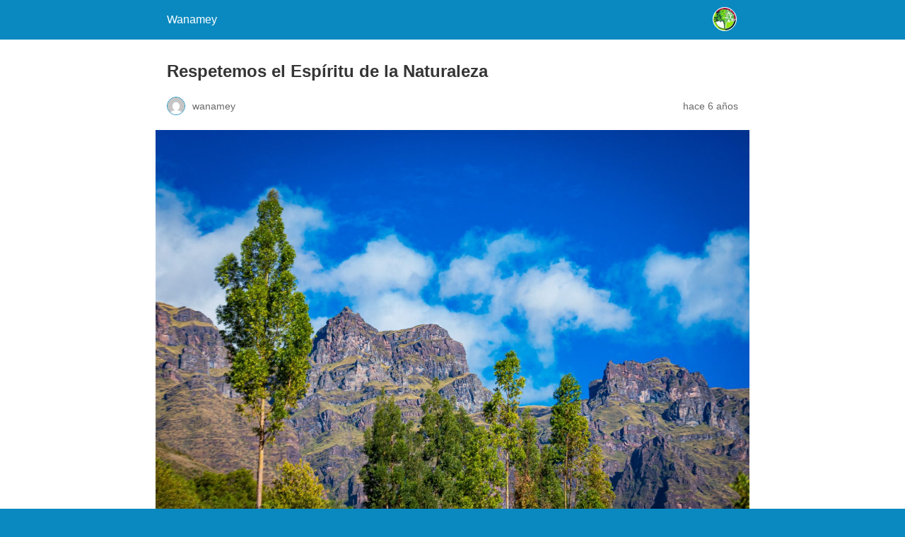

--- FILE ---
content_type: text/html; charset=utf-8
request_url: https://wanamey.org/articulos/espiritu-naturaleza.htm?amp=1
body_size: 11269
content:
<!DOCTYPE html> <html amp lang="es" data-amp-auto-lightbox-disable transformed="self;v=1" i-amphtml-layout="" i-amphtml-no-boilerplate="" i-amphtml-binding> <head><meta charset="utf-8"><meta name="viewport" content="width=device-width,minimum-scale=1"><link rel="preconnect" href="https://cdn.ampproject.org"><style amp-runtime="" i-amphtml-version="012401191523000">html{overflow-x:hidden}html.i-amphtml-fie{height:100%;width:100%}html:not([amp4ads]),html:not([amp4ads]) body{height:auto}html:not([amp4ads]) body{margin:0}body{-webkit-text-size-adjust:100%;-moz-text-size-adjust:100%;-ms-text-size-adjust:100%;text-size-adjust:100%}html.i-amphtml-singledoc.i-amphtml-embedded{-ms-touch-action:pan-y pinch-zoom;touch-action:pan-y pinch-zoom}html.i-amphtml-fie>body,html.i-amphtml-singledoc>body{overflow:visible}html.i-amphtml-fie:not(.i-amphtml-inabox)>body,html.i-amphtml-singledoc:not(.i-amphtml-inabox)>body{position:relative}html.i-amphtml-ios-embed-legacy>body{overflow-x:hidden;overflow-y:auto;position:absolute}html.i-amphtml-ios-embed{overflow-y:auto;position:static}#i-amphtml-wrapper{overflow-x:hidden;overflow-y:auto;position:absolute;top:0;left:0;right:0;bottom:0;margin:0;display:block}html.i-amphtml-ios-embed.i-amphtml-ios-overscroll,html.i-amphtml-ios-embed.i-amphtml-ios-overscroll>#i-amphtml-wrapper{-webkit-overflow-scrolling:touch}#i-amphtml-wrapper>body{position:relative;border-top:1px solid transparent}#i-amphtml-wrapper+body{visibility:visible}#i-amphtml-wrapper+body .i-amphtml-lightbox-element,#i-amphtml-wrapper+body[i-amphtml-lightbox]{visibility:hidden}#i-amphtml-wrapper+body[i-amphtml-lightbox] .i-amphtml-lightbox-element{visibility:visible}#i-amphtml-wrapper.i-amphtml-scroll-disabled,.i-amphtml-scroll-disabled{overflow-x:hidden;overflow-y:hidden}amp-instagram{padding:54px 0px 0px;background-color:#fff}amp-iframe iframe{box-sizing:border-box}[amp-access][amp-access-hide]{display:none}[subscriptions-dialog],body:not(.i-amphtml-subs-ready) [subscriptions-action],body:not(.i-amphtml-subs-ready) [subscriptions-section]{display:none}amp-experiment,amp-live-list>[update]{display:none}amp-list[resizable-children]>.i-amphtml-loading-container.amp-hidden{display:none}amp-list [fetch-error],amp-list[load-more] [load-more-button],amp-list[load-more] [load-more-end],amp-list[load-more] [load-more-failed],amp-list[load-more] [load-more-loading]{display:none}amp-list[diffable] div[role=list]{display:block}amp-story-page,amp-story[standalone]{min-height:1px;display:block;height:100%;margin:0;padding:0;overflow:hidden;width:100%}amp-story[standalone]{background-color:#000;position:relative}amp-story-page{background-color:#757575}amp-story .amp-active>div,amp-story .i-amphtml-loader-background{display:none}amp-story-page:not(:first-of-type):not([distance]):not([active]){transform:translateY(1000vh)}amp-autocomplete{position:relative;display:inline-block}amp-autocomplete>input,amp-autocomplete>textarea{padding:0.5rem;border:1px solid rgba(0,0,0,0.33)}.i-amphtml-autocomplete-results,amp-autocomplete>input,amp-autocomplete>textarea{font-size:1rem;line-height:1.5rem}[amp-fx^=fly-in]{visibility:hidden}amp-script[nodom],amp-script[sandboxed]{position:fixed;top:0;width:1px;height:1px;overflow:hidden;visibility:hidden}[hidden]{display:none}.i-amphtml-element{display:inline-block}.i-amphtml-blurry-placeholder{transition:opacity 0.3s cubic-bezier(0.0,0.0,0.2,1);pointer-events:none}[layout=nodisplay]:not(.i-amphtml-element){display:none}.i-amphtml-layout-fixed,[layout=fixed][width][height]:not(.i-amphtml-layout-fixed){display:inline-block;position:relative}.i-amphtml-layout-responsive,[layout=responsive][width][height]:not(.i-amphtml-layout-responsive),[width][height][heights]:not([layout]):not(.i-amphtml-layout-responsive),[width][height][sizes]:not(img):not([layout]):not(.i-amphtml-layout-responsive){display:block;position:relative}.i-amphtml-layout-intrinsic,[layout=intrinsic][width][height]:not(.i-amphtml-layout-intrinsic){display:inline-block;position:relative;max-width:100%}.i-amphtml-layout-intrinsic .i-amphtml-sizer{max-width:100%}.i-amphtml-intrinsic-sizer{max-width:100%;display:block}.i-amphtml-layout-container,.i-amphtml-layout-fixed-height,[layout=container],[layout=fixed-height][height]:not(.i-amphtml-layout-fixed-height){display:block;position:relative}.i-amphtml-layout-fill,.i-amphtml-layout-fill.i-amphtml-notbuilt,[layout=fill]:not(.i-amphtml-layout-fill),body noscript>*{display:block;overflow:hidden;position:absolute;top:0;left:0;bottom:0;right:0}body noscript>*{position:absolute;width:100%;height:100%;z-index:2}body noscript{display:inline}.i-amphtml-layout-flex-item,[layout=flex-item]:not(.i-amphtml-layout-flex-item){display:block;position:relative;-ms-flex:1 1 auto;flex:1 1 auto}.i-amphtml-layout-fluid{position:relative}.i-amphtml-layout-size-defined{overflow:hidden}.i-amphtml-layout-awaiting-size{position:absolute;top:auto;bottom:auto}i-amphtml-sizer{display:block}@supports (aspect-ratio:1/1){i-amphtml-sizer.i-amphtml-disable-ar{display:none}}.i-amphtml-blurry-placeholder,.i-amphtml-fill-content{display:block;height:0;max-height:100%;max-width:100%;min-height:100%;min-width:100%;width:0;margin:auto}.i-amphtml-layout-size-defined .i-amphtml-fill-content{position:absolute;top:0;left:0;bottom:0;right:0}.i-amphtml-replaced-content,.i-amphtml-screen-reader{padding:0;border:none}.i-amphtml-screen-reader{position:fixed;top:0px;left:0px;width:4px;height:4px;opacity:0;overflow:hidden;margin:0;display:block;visibility:visible}.i-amphtml-screen-reader~.i-amphtml-screen-reader{left:8px}.i-amphtml-screen-reader~.i-amphtml-screen-reader~.i-amphtml-screen-reader{left:12px}.i-amphtml-screen-reader~.i-amphtml-screen-reader~.i-amphtml-screen-reader~.i-amphtml-screen-reader{left:16px}.i-amphtml-unresolved{position:relative;overflow:hidden}.i-amphtml-select-disabled{-webkit-user-select:none;-ms-user-select:none;user-select:none}.i-amphtml-notbuilt,[layout]:not(.i-amphtml-element),[width][height][heights]:not([layout]):not(.i-amphtml-element),[width][height][sizes]:not(img):not([layout]):not(.i-amphtml-element){position:relative;overflow:hidden;color:transparent}.i-amphtml-notbuilt:not(.i-amphtml-layout-container)>*,[layout]:not([layout=container]):not(.i-amphtml-element)>*,[width][height][heights]:not([layout]):not(.i-amphtml-element)>*,[width][height][sizes]:not([layout]):not(.i-amphtml-element)>*{display:none}amp-img:not(.i-amphtml-element)[i-amphtml-ssr]>img.i-amphtml-fill-content{display:block}.i-amphtml-notbuilt:not(.i-amphtml-layout-container),[layout]:not([layout=container]):not(.i-amphtml-element),[width][height][heights]:not([layout]):not(.i-amphtml-element),[width][height][sizes]:not(img):not([layout]):not(.i-amphtml-element){color:transparent;line-height:0}.i-amphtml-ghost{visibility:hidden}.i-amphtml-element>[placeholder],[layout]:not(.i-amphtml-element)>[placeholder],[width][height][heights]:not([layout]):not(.i-amphtml-element)>[placeholder],[width][height][sizes]:not([layout]):not(.i-amphtml-element)>[placeholder]{display:block;line-height:normal}.i-amphtml-element>[placeholder].amp-hidden,.i-amphtml-element>[placeholder].hidden{visibility:hidden}.i-amphtml-element:not(.amp-notsupported)>[fallback],.i-amphtml-layout-container>[placeholder].amp-hidden,.i-amphtml-layout-container>[placeholder].hidden{display:none}.i-amphtml-layout-size-defined>[fallback],.i-amphtml-layout-size-defined>[placeholder]{position:absolute;top:0;left:0;right:0;bottom:0;z-index:1}amp-img[i-amphtml-ssr]:not(.i-amphtml-element)>[placeholder]{z-index:auto}.i-amphtml-notbuilt>[placeholder]{display:block}.i-amphtml-hidden-by-media-query{display:none}.i-amphtml-element-error{background:red;color:#fff;position:relative}.i-amphtml-element-error:before{content:attr(error-message)}i-amp-scroll-container,i-amphtml-scroll-container{position:absolute;top:0;left:0;right:0;bottom:0;display:block}i-amp-scroll-container.amp-active,i-amphtml-scroll-container.amp-active{overflow:auto;-webkit-overflow-scrolling:touch}.i-amphtml-loading-container{display:block;pointer-events:none;z-index:1}.i-amphtml-notbuilt>.i-amphtml-loading-container{display:block}.i-amphtml-loading-container.amp-hidden{visibility:hidden}.i-amphtml-element>[overflow]{cursor:pointer;position:relative;z-index:2;visibility:hidden;display:initial;line-height:normal}.i-amphtml-layout-size-defined>[overflow]{position:absolute}.i-amphtml-element>[overflow].amp-visible{visibility:visible}template{display:none}.amp-border-box,.amp-border-box *,.amp-border-box:after,.amp-border-box:before{box-sizing:border-box}amp-pixel{display:none}amp-analytics,amp-auto-ads,amp-story-auto-ads{position:fixed;top:0;width:1px;height:1px;overflow:hidden;visibility:hidden}amp-story{visibility:hidden}html.i-amphtml-fie>amp-analytics{position:initial}[visible-when-invalid]:not(.visible),form [submit-error],form [submit-success],form [submitting]{display:none}amp-accordion{display:block}@media (min-width:1px){:where(amp-accordion>section)>:first-child{margin:0;background-color:#efefef;padding-right:20px;border:1px solid #dfdfdf}:where(amp-accordion>section)>:last-child{margin:0}}amp-accordion>section{float:none}amp-accordion>section>*{float:none;display:block;overflow:hidden;position:relative}amp-accordion,amp-accordion>section{margin:0}amp-accordion:not(.i-amphtml-built)>section>:last-child{display:none}amp-accordion:not(.i-amphtml-built)>section[expanded]>:last-child{display:block}</style><meta name="amp-to-amp-navigation" content="AMP-Redirect-To; AMP.navigateTo"><meta property="og:locale" content="es_ES"><meta property="og:type" content="article"><meta property="og:title" content="Respetemos el Espíritu de la Naturaleza - Madre Natura"><meta property="og:url" content="https://wanamey.org/articulos/espiritu-naturaleza.htm"><meta property="og:site_name" content="Wanamey"><meta property="article:publisher" content="https://www.facebook.com/WANAMEY.ORG/"><meta property="article:published_time" content="2020-02-26T08:50:07+00:00"><meta property="article:modified_time" content="2020-02-26T16:07:02+00:00"><meta property="og:image" content="https://wanamey.org/wp-content/uploads/2018/12/pachatusan-cusco-paisaje-1024x708.jpg"><meta property="og:image:width" content="1024"><meta property="og:image:height" content="708"><meta property="og:image:type" content="image/jpeg"><meta name="author" content="wanamey"><meta name="twitter:card" content="summary_large_image"><meta name="twitter:label1" content="Escrito por"><meta name="twitter:data1" content="wanamey"><meta name="twitter:label2" content="Tiempo de lectura"><meta name="twitter:data2" content="3 minutos"><meta name="robots" content="index, follow, max-image-preview:large, max-snippet:-1, max-video-preview:-1"><meta name="generator" content="AMP Plugin v2.5.3; mode=reader; theme=legacy"><meta name="generator" content="WordPress 6.4.7"><script async="" src="https://cdn.ampproject.org/v0.mjs" type="module" crossorigin="anonymous"></script><script async nomodule src="https://cdn.ampproject.org/v0.js" crossorigin="anonymous"></script><script src="https://cdn.ampproject.org/v0/amp-bind-0.1.mjs" async="" custom-element="amp-bind" type="module" crossorigin="anonymous"></script><script async nomodule src="https://cdn.ampproject.org/v0/amp-bind-0.1.js" crossorigin="anonymous" custom-element="amp-bind"></script><style amp-custom="">:root{--wp--preset--spacing--20:.44rem;--wp--preset--spacing--30:.67rem;--wp--preset--spacing--40:1rem;--wp--preset--spacing--50:1.5rem;--wp--preset--spacing--60:2.25rem;--wp--preset--spacing--70:3.38rem;--wp--preset--spacing--80:5.06rem}#amp-mobile-version-switcher{left:0;position:absolute;width:100%;z-index:100}#amp-mobile-version-switcher>a{background-color:#444;border:0;color:#eaeaea;display:block;font-family:-apple-system,BlinkMacSystemFont,Segoe UI,Roboto,Oxygen-Sans,Ubuntu,Cantarell,Helvetica Neue,sans-serif;font-size:16px;font-weight:600;padding:15px 0;text-align:center;-webkit-text-decoration:none;text-decoration:none}#amp-mobile-version-switcher>a:active,#amp-mobile-version-switcher>a:focus,#amp-mobile-version-switcher>a:hover{-webkit-text-decoration:underline;text-decoration:underline}@-webkit-keyframes a{to{-webkit-transform:rotate(1turn);transform:rotate(1turn)}}@keyframes a{to{-webkit-transform:rotate(1turn);transform:rotate(1turn)}}@-webkit-keyframes b{0%{background-position:0 0}to{background-position:30px 0}}@keyframes b{0%{background-position:0 0}to{background-position:30px 0}}:where(.wp-block-button__link){border-radius:9999px;box-shadow:none;padding:calc(.667em + 2px) calc(1.333em + 2px);text-decoration:none}:where(.wp-block-columns){margin-bottom:1.75em}:where(.wp-block-columns.has-background){padding:1.25em 2.375em}:where(.wp-block-post-comments input[type=submit]){border:none}:where(.wp-block-cover-image:not(.has-text-color)),:where(.wp-block-cover:not(.has-text-color)){color:#fff}:where(.wp-block-cover-image.is-light:not(.has-text-color)),:where(.wp-block-cover.is-light:not(.has-text-color)){color:#000}:where(.wp-block-file){margin-bottom:1.5em}:where(.wp-block-file__button){border-radius:2em;display:inline-block;padding:.5em 1em}:where(.wp-block-file__button):is(a):active,:where(.wp-block-file__button):is(a):focus,:where(.wp-block-file__button):is(a):hover,:where(.wp-block-file__button):is(a):visited{box-shadow:none;color:#fff;opacity:.85;text-decoration:none}@keyframes turn-on-visibility{0%{opacity:0}to{opacity:1}}@keyframes turn-off-visibility{0%{opacity:1;visibility:visible}99%{opacity:0;visibility:visible}to{opacity:0;visibility:hidden}}@keyframes lightbox-zoom-in{0%{transform:translate(calc(-50vw + var(--wp--lightbox-initial-left-position)),calc(-50vh + var(--wp--lightbox-initial-top-position))) scale(var(--wp--lightbox-scale))}to{transform:translate(-50%,-50%) scale(1)}}@keyframes lightbox-zoom-out{0%{transform:translate(-50%,-50%) scale(1);visibility:visible}99%{visibility:visible}to{transform:translate(calc(-50vw + var(--wp--lightbox-initial-left-position)),calc(-50vh + var(--wp--lightbox-initial-top-position))) scale(var(--wp--lightbox-scale));visibility:hidden}}:where(.wp-block-latest-comments:not([data-amp-original-style*=line-height] .wp-block-latest-comments__comment)){line-height:1.1}:where(.wp-block-latest-comments:not([data-amp-original-style*=line-height] .wp-block-latest-comments__comment-excerpt p)){line-height:1.8}:where(.wp-block-navigation.has-background .wp-block-navigation-item a:not(.wp-element-button)),:where(.wp-block-navigation.has-background .wp-block-navigation-submenu a:not(.wp-element-button)){padding:.5em 1em}:where(.wp-block-navigation .wp-block-navigation__submenu-container .wp-block-navigation-item a:not(.wp-element-button)),:where(.wp-block-navigation .wp-block-navigation__submenu-container .wp-block-navigation-submenu a:not(.wp-element-button)),:where(.wp-block-navigation .wp-block-navigation__submenu-container .wp-block-navigation-submenu button.wp-block-navigation-item__content),:where(.wp-block-navigation .wp-block-navigation__submenu-container .wp-block-pages-list__item button.wp-block-navigation-item__content){padding:.5em 1em}@keyframes overlay-menu__fade-in-animation{0%{opacity:0;transform:translateY(.5em)}to{opacity:1;transform:translateY(0)}}:where(p.has-text-color:not(.has-link-color)) a{color:inherit}:where(.wp-block-post-excerpt){margin-bottom:var(--wp--style--block-gap);margin-top:var(--wp--style--block-gap)}:where(.wp-block-preformatted.has-background){padding:1.25em 2.375em}:where(.wp-block-pullquote){margin:0 0 1em}:where(.wp-block-search__button){border:1px solid #ccc;padding:6px 10px}:where(.wp-block-search__button-inside .wp-block-search__inside-wrapper){border:1px solid #949494;box-sizing:border-box;padding:4px}:where(.wp-block-search__button-inside .wp-block-search__inside-wrapper):where(.wp-block-search__button){padding:4px 8px}:where(.wp-block-term-description){margin-bottom:var(--wp--style--block-gap);margin-top:var(--wp--style--block-gap)}:where(pre.wp-block-verse){font-family:inherit}:root{--wp--preset--font-size--normal:16px;--wp--preset--font-size--huge:42px}html:where(.has-border-color){border-style:solid}html:where([data-amp-original-style*=border-top-color]){border-top-style:solid}html:where([data-amp-original-style*=border-right-color]){border-right-style:solid}html:where([data-amp-original-style*=border-bottom-color]){border-bottom-style:solid}html:where([data-amp-original-style*=border-left-color]){border-left-style:solid}html:where([data-amp-original-style*=border-width]){border-style:solid}html:where([data-amp-original-style*=border-top-width]){border-top-style:solid}html:where([data-amp-original-style*=border-right-width]){border-right-style:solid}html:where([data-amp-original-style*=border-bottom-width]){border-bottom-style:solid}html:where([data-amp-original-style*=border-left-width]){border-left-style:solid}html:where(amp-img[class*=wp-image-]),html:where(amp-anim[class*=wp-image-]){height:auto;max-width:100%}:where(figure){margin:0 0 1em}html:where(.is-position-sticky){--wp-admin--admin-bar--position-offset:var(--wp-admin--admin-bar--height,0px)}@media screen and (max-width:600px){html:where(.is-position-sticky){--wp-admin--admin-bar--position-offset:0px}}:where(.wp-block-group.has-background){padding:1.25em 2.375em}amp-img.amp-wp-enforced-sizes{object-fit:contain}amp-img img,amp-img noscript{image-rendering:inherit;object-fit:inherit;object-position:inherit}.amp-wp-enforced-sizes{max-width:100%;margin:0 auto}html{background:#0a89c0}body{background:#fff;color:#353535;font-family:Georgia,"Times New Roman",Times,Serif;font-weight:300;line-height:1.75}p,figure{margin:0 0 1em;padding:0}a,a:visited{color:#0a89c0}a:hover,a:active,a:focus{color:#353535}.amp-wp-meta,.amp-wp-header div,.amp-wp-title,.amp-wp-tax-category,.amp-wp-tax-tag,.amp-wp-footer p,.back-to-top{font-family:-apple-system,BlinkMacSystemFont,"Segoe UI","Roboto","Oxygen-Sans","Ubuntu","Cantarell","Helvetica Neue",sans-serif}.amp-wp-header{background-color:#0a89c0}.amp-wp-header div{color:#fff;font-size:1em;font-weight:400;margin:0 auto;max-width:calc(840px - 32px);padding:.875em 16px;position:relative}.amp-wp-header a{color:#fff;text-decoration:none}.amp-wp-header .amp-wp-site-icon{background-color:#fff;border:1px solid #fff;border-radius:50%;position:absolute;right:18px;top:10px}.amp-wp-article{color:#353535;font-weight:400;margin:1.5em auto;max-width:840px;overflow-wrap:break-word;word-wrap:break-word}.amp-wp-article-header{align-items:center;align-content:stretch;display:flex;flex-wrap:wrap;justify-content:space-between;margin:1.5em 16px 0}.amp-wp-title{color:#353535;display:block;flex:1 0 100%;font-weight:900;margin:0 0 .625em;width:100%}.amp-wp-meta{color:#696969;display:inline-block;flex:2 1 50%;font-size:.875em;line-height:1.5em;margin:0 0 1.5em;padding:0}.amp-wp-article-header .amp-wp-meta:last-of-type{text-align:right}.amp-wp-article-header .amp-wp-meta:first-of-type{text-align:left}.amp-wp-byline amp-img,.amp-wp-byline .amp-wp-author{display:inline-block;vertical-align:middle}.amp-wp-byline amp-img{border:1px solid #0a89c0;border-radius:50%;position:relative;margin-right:6px}.amp-wp-posted-on{text-align:right}.amp-wp-article-featured-image{margin:0 0 1em}.amp-wp-article-featured-image img:not(amp-img){max-width:100%;height:auto;margin:0 auto}.amp-wp-article-featured-image amp-img{margin:0 auto}.amp-wp-article-content{margin:0 16px}.amp-wp-article-content .wp-caption{max-width:100%}.amp-wp-article-content amp-img{margin:0 auto}.wp-caption{padding:0}.amp-wp-article-footer .amp-wp-meta{display:block}.amp-wp-tax-category,.amp-wp-tax-tag{color:#696969;font-size:.875em;line-height:1.5em;margin:1.5em 16px}.amp-wp-footer{border-top:1px solid #c2c2c2;margin:calc(1.5em - 1px) 0 0}.amp-wp-footer div{margin:0 auto;max-width:calc(840px - 32px);padding:1.25em 16px 1.25em;position:relative}.amp-wp-footer h2{font-size:1em;line-height:1.375em;margin:0 0 .5em}.amp-wp-footer p{color:#696969;font-size:.8em;line-height:1.5em;margin:0 85px 0 0}.amp-wp-footer a{text-decoration:none}.back-to-top{bottom:1.275em;font-size:.8em;font-weight:600;line-height:2em;position:absolute;right:16px}amp-img.amp-wp-enforced-sizes[layout=intrinsic] > img{object-fit:contain}.amp-wp-7851dbc:not(#_#_#_#_#_){text-align:right}.amp-wp-7d27179:not(#_#_#_#_#_){text-align:justify}</style><link rel="canonical" href="https://wanamey.org/articulos/espiritu-naturaleza.htm"><script type="application/ld+json" class="yoast-schema-graph">{"@context":"https://schema.org","@graph":[{"@type":"WebPage","@id":"https://wanamey.org/articulos/espiritu-naturaleza.htm","url":"https://wanamey.org/articulos/espiritu-naturaleza.htm","name":"Respetemos el Espíritu de la Naturaleza - Madre Natura","isPartOf":{"@id":"https://wanamey.org/#website"},"primaryImageOfPage":{"@id":"https://wanamey.org/articulos/espiritu-naturaleza.htm#primaryimage"},"image":{"@id":"https://wanamey.org/articulos/espiritu-naturaleza.htm#primaryimage"},"thumbnailUrl":"https://wanamey.org/wp-content/uploads/2018/12/pachatusan-cusco-paisaje.jpg","datePublished":"2020-02-26T08:50:07+00:00","dateModified":"2020-02-26T16:07:02+00:00","author":{"@id":"https://wanamey.org/#/schema/person/c66ff111c3cbea2eb2c26f1114283ece"},"breadcrumb":{"@id":"https://wanamey.org/articulos/espiritu-naturaleza.htm#breadcrumb"},"inLanguage":"es","potentialAction":[{"@type":"ReadAction","target":["https://wanamey.org/articulos/espiritu-naturaleza.htm"]}]},{"@type":"ImageObject","inLanguage":"es","@id":"https://wanamey.org/articulos/espiritu-naturaleza.htm#primaryimage","url":"https://wanamey.org/wp-content/uploads/2018/12/pachatusan-cusco-paisaje.jpg","contentUrl":"https://wanamey.org/wp-content/uploads/2018/12/pachatusan-cusco-paisaje.jpg","width":5188,"height":3585},{"@type":"BreadcrumbList","@id":"https://wanamey.org/articulos/espiritu-naturaleza.htm#breadcrumb","itemListElement":[{"@type":"ListItem","position":1,"name":"Portada","item":"https://wanamey.org/"},{"@type":"ListItem","position":2,"name":"Respetemos el Espíritu de la Naturaleza"}]},{"@type":"WebSite","@id":"https://wanamey.org/#website","url":"https://wanamey.org/","name":"Wanamey","description":"","potentialAction":[{"@type":"SearchAction","target":{"@type":"EntryPoint","urlTemplate":"https://wanamey.org/?s={search_term_string}"},"query-input":"required name=search_term_string"}],"inLanguage":"es"},{"@type":"Person","@id":"https://wanamey.org/#/schema/person/c66ff111c3cbea2eb2c26f1114283ece","name":"wanamey","image":{"@type":"ImageObject","inLanguage":"es","@id":"https://wanamey.org/#/schema/person/image/","url":"https://secure.gravatar.com/avatar/ef4d889290de367043eb0238b09c73e6?s=96\u0026d=mm\u0026r=g","contentUrl":"https://secure.gravatar.com/avatar/ef4d889290de367043eb0238b09c73e6?s=96\u0026d=mm\u0026r=g","caption":"wanamey"}}]}</script><title>Respetemos el Espíritu de la Naturaleza - Madre Natura</title></head> <body data-rsssl="1" class=""> <header id="top" class="amp-wp-header"> <div> <a href="https://wanamey.org/?amp=1"> <amp-img src="https://wanamey.org/wp-content/uploads/2020/02/cropped-wanameylogo-32x32.png" width="32" height="32" class="amp-wp-site-icon amp-wp-enforced-sizes i-amphtml-layout-intrinsic i-amphtml-layout-size-defined" data-hero-candidate="" alt="Icono del sitio" layout="intrinsic" data-hero i-amphtml-ssr i-amphtml-layout="intrinsic"><i-amphtml-sizer slot="i-amphtml-svc" class="i-amphtml-sizer"><img alt="" aria-hidden="true" class="i-amphtml-intrinsic-sizer" role="presentation" src="[data-uri]"></i-amphtml-sizer><img class="i-amphtml-fill-content i-amphtml-replaced-content" decoding="async" alt="Icono del sitio" src="https://wanamey.org/wp-content/uploads/2020/02/cropped-wanameylogo-32x32.png"></amp-img> <span class="amp-site-title"> Wanamey </span> </a> </div> </header> <article class="amp-wp-article"> <header class="amp-wp-article-header"> <h1 class="amp-wp-title">Respetemos el Espíritu de la Naturaleza</h1> <div class="amp-wp-meta amp-wp-byline"> <amp-img src="https://secure.gravatar.com/avatar/ef4d889290de367043eb0238b09c73e6?s=72&amp;d=mm&amp;r=g" srcset=" https://secure.gravatar.com/avatar/ef4d889290de367043eb0238b09c73e6?s=24&amp;d=mm&amp;r=g 1x, https://secure.gravatar.com/avatar/ef4d889290de367043eb0238b09c73e6?s=48&amp;d=mm&amp;r=g 2x, https://secure.gravatar.com/avatar/ef4d889290de367043eb0238b09c73e6?s=72&amp;d=mm&amp;r=g 3x " alt="wanamey" width="24" height="24" layout="fixed" class="i-amphtml-layout-fixed i-amphtml-layout-size-defined" style="width:24px;height:24px" i-amphtml-layout="fixed"></amp-img> <span class="amp-wp-author author vcard">wanamey</span> </div> <div class="amp-wp-meta amp-wp-posted-on"> <time datetime="2020-02-26T08:50:07+00:00"> hace 6 años </time> </div> </header> <figure class="amp-wp-article-featured-image wp-caption"> <amp-img width="1024" height="708" src="https://wanamey.org/wp-content/uploads/2018/12/pachatusan-cusco-paisaje-1024x708.jpg" class="attachment-large size-large wp-post-image amp-wp-enforced-sizes i-amphtml-layout-intrinsic i-amphtml-layout-size-defined" alt="" srcset="https://wanamey.org/wp-content/uploads/2018/12/pachatusan-cusco-paisaje-1024x708.jpg 1024w, https://wanamey.org/wp-content/uploads/2018/12/pachatusan-cusco-paisaje-300x207.jpg 300w, https://wanamey.org/wp-content/uploads/2018/12/pachatusan-cusco-paisaje-768x531.jpg 768w, https://wanamey.org/wp-content/uploads/2018/12/pachatusan-cusco-paisaje-1536x1061.jpg 1536w, https://wanamey.org/wp-content/uploads/2018/12/pachatusan-cusco-paisaje-2048x1415.jpg 2048w, https://wanamey.org/wp-content/uploads/2018/12/pachatusan-cusco-paisaje-1080x746.jpg 1080w" sizes="(max-width: 1024px) 100vw, 1024px" data-hero-candidate="" layout="intrinsic" disable-inline-width="" data-hero i-amphtml-ssr i-amphtml-layout="intrinsic"><i-amphtml-sizer slot="i-amphtml-svc" class="i-amphtml-sizer"><img alt="" aria-hidden="true" class="i-amphtml-intrinsic-sizer" role="presentation" src="[data-uri]"></i-amphtml-sizer><img class="i-amphtml-fill-content i-amphtml-replaced-content" decoding="async" loading="lazy" alt="" src="https://wanamey.org/wp-content/uploads/2018/12/pachatusan-cusco-paisaje-1024x708.jpg" srcset="https://wanamey.org/wp-content/uploads/2018/12/pachatusan-cusco-paisaje-1024x708.jpg 1024w, https://wanamey.org/wp-content/uploads/2018/12/pachatusan-cusco-paisaje-300x207.jpg 300w, https://wanamey.org/wp-content/uploads/2018/12/pachatusan-cusco-paisaje-768x531.jpg 768w, https://wanamey.org/wp-content/uploads/2018/12/pachatusan-cusco-paisaje-1536x1061.jpg 1536w, https://wanamey.org/wp-content/uploads/2018/12/pachatusan-cusco-paisaje-2048x1415.jpg 2048w, https://wanamey.org/wp-content/uploads/2018/12/pachatusan-cusco-paisaje-1080x746.jpg 1080w" sizes="(max-width: 1024px) 100vw, 1024px"></amp-img> </figure> <div class="amp-wp-article-content"> <div class="et-l et-l--post"> <div class="et_builder_inner_content et_pb_gutters3"><div class="et_pb_section et_pb_section_0 et_section_regular"> <div class="et_pb_row et_pb_row_0"> <div class="et_pb_column et_pb_column_4_4 et_pb_column_0 et_pb_css_mix_blend_mode_passthrough et-last-child"> <div class="et_pb_module et_pb_image et_pb_image_0"> <a href="https://wanamey.org/wp-content/uploads/2018/12/pachatusan-cusco-paisaje.jpg" class="et_pb_lightbox_image" title=""><span class="et_pb_image_wrap "><amp-img width="5188" height="3585" src="https://wanamey.org/wp-content/uploads/2018/12/pachatusan-cusco-paisaje.jpg" alt="" title="" srcset="https://wanamey.org/wp-content/uploads/2018/12/pachatusan-cusco-paisaje.jpg 5188w, https://wanamey.org/wp-content/uploads/2018/12/pachatusan-cusco-paisaje-300x207.jpg 300w, https://wanamey.org/wp-content/uploads/2018/12/pachatusan-cusco-paisaje-1024x708.jpg 1024w, https://wanamey.org/wp-content/uploads/2018/12/pachatusan-cusco-paisaje-768x531.jpg 768w, https://wanamey.org/wp-content/uploads/2018/12/pachatusan-cusco-paisaje-1536x1061.jpg 1536w, https://wanamey.org/wp-content/uploads/2018/12/pachatusan-cusco-paisaje-2048x1415.jpg 2048w, https://wanamey.org/wp-content/uploads/2018/12/pachatusan-cusco-paisaje-1080x746.jpg 1080w" sizes="(max-width: 5188px) 100vw, 5188px" class="wp-image-27786 amp-wp-enforced-sizes i-amphtml-layout-intrinsic i-amphtml-layout-size-defined" layout="intrinsic" disable-inline-width="" data-hero-candidate="" data-hero i-amphtml-ssr i-amphtml-layout="intrinsic"><i-amphtml-sizer slot="i-amphtml-svc" class="i-amphtml-sizer"><img alt="" aria-hidden="true" class="i-amphtml-intrinsic-sizer" role="presentation" src="[data-uri]"></i-amphtml-sizer><img class="i-amphtml-fill-content i-amphtml-replaced-content" decoding="async" loading="lazy" alt="" src="https://wanamey.org/wp-content/uploads/2018/12/pachatusan-cusco-paisaje.jpg" srcset="https://wanamey.org/wp-content/uploads/2018/12/pachatusan-cusco-paisaje.jpg 5188w, https://wanamey.org/wp-content/uploads/2018/12/pachatusan-cusco-paisaje-300x207.jpg 300w, https://wanamey.org/wp-content/uploads/2018/12/pachatusan-cusco-paisaje-1024x708.jpg 1024w, https://wanamey.org/wp-content/uploads/2018/12/pachatusan-cusco-paisaje-768x531.jpg 768w, https://wanamey.org/wp-content/uploads/2018/12/pachatusan-cusco-paisaje-1536x1061.jpg 1536w, https://wanamey.org/wp-content/uploads/2018/12/pachatusan-cusco-paisaje-2048x1415.jpg 2048w, https://wanamey.org/wp-content/uploads/2018/12/pachatusan-cusco-paisaje-1080x746.jpg 1080w" sizes="(max-width: 5188px) 100vw, 5188px" title=""></amp-img></span></a> </div><div class="et_pb_module et_pb_text et_pb_text_0 et_pb_text_align_left et_pb_bg_layout_light"> <div class="et_pb_text_inner"><p data-amp-original-style="text-align: justify;" class="amp-wp-7d27179"><strong>Todo lo que vive en la naturaleza tiene un espíritu, todos somos uno solo, animales, plantas y personas dependemos mutuamente uno de los otros para vivir en armonía.</strong></p> <p data-amp-original-style="text-align: justify;" class="amp-wp-7d27179">Este es el mensaje que <a title="Joel Jahuanchi" href="https://wanamey.org/articulos/joel-jahuanchi.htm?amp=1">Joel Jahuanchi</a> quiere dejar en la gente. Y es el mensaje que trasmitió a los participantes del simposio “Cosmovisión de las áreas protegidas<big>”</big>, llevado acabo en el Primer Congreso Latinoamericano de Parques Nacionales y Otras Áreas Protegidas en la ciudad de Santa Marta Colombia.</p> <p data-amp-original-style="text-align: justify;" class="amp-wp-7d27179">El Simposio tuvo como objetivo abordar el tema de las áreas protegidas desde un punto de vista místico, filosófico y espiritual, un abordaje que ha sido relegado del tema de la conservación de los grandes espacios de discusión, al igual que Joel, varias fueron las personas, de diferentes lugares, que fueron convocados para hablar de la dimensión mágica de la naturaleza según sus interpretaciones. De esta forma, se ha dado un paso importante en la propuesta de otro punto de vista de la conservación de las áreas protegidas.</p> <p data-amp-original-style="text-align: justify;" class="amp-wp-7d27179">Es el momento en que cada ser humano tiene que despertar a su mundo interior, es el camino que debemos comenzar a realizar. <a title="Joel Jahuanchi" href="https://wanamey.org/articulos/joel-jahuanchi.htm?amp=1">Joel Jahuanchi</a> quiso llamar la atención a los asistentes del simposio en el sentido de mirar a la naturaleza, no solamente como un laboratorio biológico, sino como un mundo mágico que tiene un espíritu, un espíritu que es necesario aprender a respetar y conocer, de eso depende el equilibrio de la naturaleza. Parte de su mensaje es sugerir a las personas un encuentro consigo mismo antes de hacerlo con la Madre Tierra.</p> <p data-amp-original-style="text-align: justify;" class="amp-wp-7d27179">Todos poseemos una <a title="espiritualidad" href="https://wanamey.org/./espiritualidad?amp=1">espiritualidad</a> que debemos aflorar desde el ser interior, pues entendiendo el origen se conoce el camino ha seguir.</p> <p data-amp-original-style="text-align: justify;" class="amp-wp-7d27179"><strong>Mario González – SURAPA</strong></p> <h2 data-amp-original-style="text-align: right;" class="amp-wp-7851dbc"><strong>¿Qué es para mí la Ayahuasca?<em> Por Joel Jahuanchi</em></strong></h2></div> </div><div class="et_pb_module et_pb_divider et_pb_divider_0 et_pb_divider_position_ et_pb_space"><div class="et_pb_divider_internal"></div></div><div class="et_pb_module et_pb_text et_pb_text_1 et_pb_text_align_left et_pb_bg_layout_light"> <div class="et_pb_text_inner">Temas de Espiritualidad: <a href="https://wanamey.org/tag/chaman?amp=1">chaman</a> | <a href="https://wanamey.org/tag/cultura?amp=1">cultura</a> | <a href="https://wanamey.org/tag/espiritualidad?amp=1">Espiritualidad</a> | <a href="https://wanamey.org/tag/madre-natura?amp=1">Madre Natura</a> | <a href="https://wanamey.org/tag/naturaleza?amp=1">Naturaleza</a></div> </div><div class="et_pb_module et_pb_cta_0 et_pb_promo et_pb_text_align_center et_pb_bg_layout_dark"> <div class="et_pb_promo_description"><h2 class="et_pb_module_header">¿Qué es la Ayahuasca? Por Joel Jahuanchi</h2><div><p data-amp-original-style="text-align: justify;" class="amp-wp-7d27179"><strong>Tomar <a title="Ayahuasca" href="https://wanamey.org/ayahuasca/ayahuasca-no-alucinogeno.htm?amp=1">Ayahuasca</a><span> </span></strong><span>para mí es una comunión, una comunión que abre la puerta hacia nuestra propia realidad y a otras realidades a las que no estamos acostumbrados…</span></p></div></div> <div class="et_pb_button_wrapper"><a class="et_pb_button et_pb_promo_button" href="https://wanamey.org/ayahuasca/ayahuasca-maestra.htm?amp=1">Más de la Ayahuasca</a></div> </div><div class="et_pb_module et_pb_divider et_pb_divider_1 et_pb_divider_position_ et_pb_space"><div class="et_pb_divider_internal"></div></div> </div> </div><div class="et_pb_row et_pb_row_1"> <div class="et_pb_column et_pb_column_1_2 et_pb_column_1 et_pb_css_mix_blend_mode_passthrough"> <div class="et_pb_module et_pb_blog_0 et_pb_posts et_pb_bg_layout_light "> <div class="et_pb_ajax_pagination_container"> <article id="post-27510" class="et_pb_post clearfix et_pb_blog_item_0_0 post-27510 post type-post status-publish format-standard has-post-thumbnail hentry category-articulos tag-espiritualidad et-has-post-format-content et_post_format-et-post-format-standard"> <a href="https://wanamey.org/articulos/wanamey-espiritual.htm?amp=1" class="entry-featured-image-url"><amp-img src="https://wanamey.org/wp-content/uploads/2020/02/wanameylogo-1080x675.png" alt="Wanamey Espiritual" class="amp-wp-enforced-sizes i-amphtml-layout-intrinsic i-amphtml-layout-size-defined" width="1080" height="675" srcset="https://wanamey.org/wp-content/uploads/2020/02/wanameylogo-1080x675.png 1080w, https://wanamey.org/wp-content/uploads/2020/02/wanameylogo-400x250.png 400w" sizes="(max-width: 1080px) 100vw, 1080px" layout="intrinsic" disable-inline-width="" i-amphtml-layout="intrinsic"><i-amphtml-sizer slot="i-amphtml-svc" class="i-amphtml-sizer"><img alt="" aria-hidden="true" class="i-amphtml-intrinsic-sizer" role="presentation" src="[data-uri]"></i-amphtml-sizer><noscript><img loading="lazy" decoding="async" src="https://wanamey.org/wp-content/uploads/2020/02/wanameylogo-1080x675.png" alt="Wanamey Espiritual" width="1080" height="675" srcset="https://wanamey.org/wp-content/uploads/2020/02/wanameylogo-1080x675.png 1080w, https://wanamey.org/wp-content/uploads/2020/02/wanameylogo-400x250.png 400w" sizes="(max-width: 1080px) 100vw, 1080px"></noscript></amp-img></a> <h2 class="entry-title"> <a href="https://wanamey.org/articulos/wanamey-espiritual.htm?amp=1">Wanamey Espiritual</a> </h2> <div class="post-content"><div class="post-content-inner"><p>Wanamey, el árbol de la vida Quieto cuando hay ruido, reverencioso mientras el viento golpea, pensativo mientras florece, cariñoso cuando alienta sus frutos, dadivoso cuando reparte sus hojas al vacío, relajado cuando llueve, paciente mientras crece, así es un árbol....</p> </div></div> </article> <article id="post-477" class="et_pb_post clearfix et_pb_blog_item_0_1 post-477 post type-post status-publish format-standard has-post-thumbnail hentry category-articulos tag-articulos tag-cultura tag-espiritualidad tag-naturaleza et-has-post-format-content et_post_format-et-post-format-standard"> <a href="https://wanamey.org/articulos/culto-agua-sagrado.htm?amp=1" class="entry-featured-image-url"><amp-img src="https://wanamey.org/wp-content/uploads/2015/01/selva-chamanismo-ayahuasca-960x675.jpg" alt="El culto sagrado al agua" class="amp-wp-enforced-sizes i-amphtml-layout-intrinsic i-amphtml-layout-size-defined" width="1080" height="675" layout="intrinsic" i-amphtml-layout="intrinsic"><i-amphtml-sizer slot="i-amphtml-svc" class="i-amphtml-sizer"><img alt="" aria-hidden="true" class="i-amphtml-intrinsic-sizer" role="presentation" src="[data-uri]"></i-amphtml-sizer><noscript><img loading="lazy" decoding="async" src="https://wanamey.org/wp-content/uploads/2015/01/selva-chamanismo-ayahuasca-960x675.jpg" alt="El culto sagrado al agua" width="1080" height="675"></noscript></amp-img></a> <h2 class="entry-title"> <a href="https://wanamey.org/articulos/culto-agua-sagrado.htm?amp=1">El culto sagrado al agua</a> </h2> <div class="post-content"><div class="post-content-inner"><p>“Hemos abandonado el culto místico al agua; en el antiguo Perú todo se hizo alrededor del agua, éramos parte de una civilización eminentemente hídrica”</p> </div></div> </article> <article id="post-27343" class="et_pb_post clearfix et_pb_blog_item_0_2 post-27343 post type-post status-publish format-standard has-post-thumbnail hentry category-articulos et-has-post-format-content et_post_format-et-post-format-standard"> <a href="https://wanamey.org/articulos/joel-jahuanchi.htm?amp=1" class="entry-featured-image-url"><amp-img src="https://wanamey.org/wp-content/uploads/2020/02/marca-jahuanchi-960x675.jpg" alt="Joel Jahuanchi" class="amp-wp-enforced-sizes i-amphtml-layout-intrinsic i-amphtml-layout-size-defined" width="1080" height="675" layout="intrinsic" i-amphtml-layout="intrinsic"><i-amphtml-sizer slot="i-amphtml-svc" class="i-amphtml-sizer"><img alt="" aria-hidden="true" class="i-amphtml-intrinsic-sizer" role="presentation" src="[data-uri]"></i-amphtml-sizer><noscript><img loading="lazy" decoding="async" src="https://wanamey.org/wp-content/uploads/2020/02/marca-jahuanchi-960x675.jpg" alt="Joel Jahuanchi" width="1080" height="675"></noscript></amp-img></a> <h2 class="entry-title"> <a href="https://wanamey.org/articulos/joel-jahuanchi.htm?amp=1">Joel Jahuanchi</a> </h2> <div class="post-content"><div class="post-content-inner"><p>Joel Jahuanchi Marca, fotógrafo peruano oriundo de Cusco, ha focalizado su carrera en plasmar la belleza natural y la riqueza cultural de los Andes amazónicos a través de su lente. Criado en una familia arraigada en los valores espirituales andinos y amazónicos,...</p> </div></div> </article> <article id="post-437" class="et_pb_post clearfix et_pb_blog_item_0_3 post-437 post type-post status-publish format-standard has-post-thumbnail hentry category-articulos tag-articulos tag-cosmovision-andina tag-naturaleza et-has-post-format-content et_post_format-et-post-format-standard"> <a href="https://wanamey.org/articulos/naturaleza-espiritualidad.htm?amp=1" class="entry-featured-image-url"><amp-img src="https://wanamey.org/wp-content/uploads/2016/09/naturaleza-espiritualidad-1080x675.jpg" alt="Naturaleza y Espiritualidad" class="amp-wp-enforced-sizes i-amphtml-layout-intrinsic i-amphtml-layout-size-defined" width="1080" height="675" srcset="https://wanamey.org/wp-content/uploads/2016/09/naturaleza-espiritualidad-1080x675.jpg 1080w, https://wanamey.org/wp-content/uploads/2016/09/naturaleza-espiritualidad-400x250.jpg 400w" sizes="(max-width: 1080px) 100vw, 1080px" layout="intrinsic" disable-inline-width="" i-amphtml-layout="intrinsic"><i-amphtml-sizer slot="i-amphtml-svc" class="i-amphtml-sizer"><img alt="" aria-hidden="true" class="i-amphtml-intrinsic-sizer" role="presentation" src="[data-uri]"></i-amphtml-sizer><noscript><img loading="lazy" decoding="async" src="https://wanamey.org/wp-content/uploads/2016/09/naturaleza-espiritualidad-1080x675.jpg" alt="Naturaleza y Espiritualidad" width="1080" height="675" srcset="https://wanamey.org/wp-content/uploads/2016/09/naturaleza-espiritualidad-1080x675.jpg 1080w, https://wanamey.org/wp-content/uploads/2016/09/naturaleza-espiritualidad-400x250.jpg 400w" sizes="(max-width: 1080px) 100vw, 1080px"></noscript></amp-img></a> <h2 class="entry-title"> <a href="https://wanamey.org/articulos/naturaleza-espiritualidad.htm?amp=1">Naturaleza y Espiritualidad</a> </h2> <div class="post-content"><div class="post-content-inner"><p>Quienes formamos parte de la cultura moderna hemos perdido nuestra conexión con la naturaleza. Por otro lado, hemos dormido nuestra sensibilidad para establecer un estrecho vínculo con las fuerzas sobrenaturales. La medicina occidental, por su parte, ha dejado de lado...</p> </div></div> </article> <article id="post-1434" class="et_pb_post clearfix et_pb_blog_item_0_4 post-1434 post type-post status-publish format-standard has-post-thumbnail hentry category-articulos tag-ayahuasca-chaman tag-chamanismo-2 tag-crecimiento-espiritual-2 tag-jahuanchi et-has-post-format-content et_post_format-et-post-format-standard"> <a href="https://wanamey.org/articulos/meditar-orar-respirar.htm?amp=1" class="entry-featured-image-url"><amp-img src="https://wanamey.org/wp-content/uploads/2020/07/paisaje-andino-natura-1080x675.jpg" alt="¿Qué tan importante es respirar?" class="amp-wp-enforced-sizes i-amphtml-layout-intrinsic i-amphtml-layout-size-defined" width="1080" height="675" srcset="https://wanamey.org/wp-content/uploads/2020/07/paisaje-andino-natura-1080x675.jpg 1080w, https://wanamey.org/wp-content/uploads/2020/07/paisaje-andino-natura-400x250.jpg 400w" sizes="(max-width: 1080px) 100vw, 1080px" layout="intrinsic" disable-inline-width="" i-amphtml-layout="intrinsic"><i-amphtml-sizer slot="i-amphtml-svc" class="i-amphtml-sizer"><img alt="" aria-hidden="true" class="i-amphtml-intrinsic-sizer" role="presentation" src="[data-uri]"></i-amphtml-sizer><noscript><img loading="lazy" decoding="async" src="https://wanamey.org/wp-content/uploads/2020/07/paisaje-andino-natura-1080x675.jpg" alt="¿Qué tan importante es respirar?" width="1080" height="675" srcset="https://wanamey.org/wp-content/uploads/2020/07/paisaje-andino-natura-1080x675.jpg 1080w, https://wanamey.org/wp-content/uploads/2020/07/paisaje-andino-natura-400x250.jpg 400w" sizes="(max-width: 1080px) 100vw, 1080px"></noscript></amp-img></a> <h2 class="entry-title"> <a href="https://wanamey.org/articulos/meditar-orar-respirar.htm?amp=1">¿Qué tan importante es respirar?</a> </h2> <div class="post-content"><div class="post-content-inner"><p>¿Qué tan importante es…? Ser consciente de lo que nos ocurre en el día. El trabajo, el stress, las preocupaciones diarias y la búsqueda del  éxito muchas veces se anteponen a nuestra dicha, a la armonía interior y a nuestra felicidad… Nos hacen olvidar la importancia...</p> </div></div> </article> </div> </div> </div><div class="et_pb_column et_pb_column_1_2 et_pb_column_2 et_pb_css_mix_blend_mode_passthrough et-last-child"> <div class="et_pb_module et_pb_blog_1 et_pb_posts et_pb_bg_layout_light "> <div class="et_pb_ajax_pagination_container"> <article id="post-202" class="et_pb_post clearfix et_pb_blog_item_1_0 post-202 post type-post status-publish format-standard has-post-thumbnail hentry category-cultura tag-cosmovision-andina tag-cultura tag-naturaleza tag-pachamama et-has-post-format-content et_post_format-et-post-format-standard"> <a href="https://wanamey.org/cultura/ceremonias-andinas-rituales.htm?amp=1" class="entry-featured-image-url"><amp-img src="https://wanamey.org/wp-content/uploads/2023/09/cultura-andina-peru-1080x675.jpeg" alt="La Ceremonia Andina de Armonización" class="amp-wp-enforced-sizes i-amphtml-layout-intrinsic i-amphtml-layout-size-defined" width="1080" height="675" srcset="https://wanamey.org/wp-content/uploads/2023/09/cultura-andina-peru-1080x675.jpeg 1080w, https://wanamey.org/wp-content/uploads/2023/09/cultura-andina-peru-400x250.jpeg 400w" sizes="(max-width: 1080px) 100vw, 1080px" layout="intrinsic" disable-inline-width="" i-amphtml-layout="intrinsic"><i-amphtml-sizer slot="i-amphtml-svc" class="i-amphtml-sizer"><img alt="" aria-hidden="true" class="i-amphtml-intrinsic-sizer" role="presentation" src="[data-uri]"></i-amphtml-sizer><noscript><img loading="lazy" decoding="async" src="https://wanamey.org/wp-content/uploads/2023/09/cultura-andina-peru-1080x675.jpeg" alt="La Ceremonia Andina de Armonización" width="1080" height="675" srcset="https://wanamey.org/wp-content/uploads/2023/09/cultura-andina-peru-1080x675.jpeg 1080w, https://wanamey.org/wp-content/uploads/2023/09/cultura-andina-peru-400x250.jpeg 400w" sizes="(max-width: 1080px) 100vw, 1080px"></noscript></amp-img></a> <h2 class="entry-title"> <a href="https://wanamey.org/cultura/ceremonias-andinas-rituales.htm?amp=1">La Ceremonia Andina de Armonización</a> </h2> <div class="post-content"><div class="post-content-inner"><p>La Ceremonia Andina de Armonización La Ceremonia de Armonización fue practicada plenamente por nuestros ancestros Incas en todo el Tawantinsuyo. Durante el tiempo de la invasión y la república, fue perseguida y tildada de herejía por parte de la Iglesia Católica. Fue...</p> </div></div> </article> <article id="post-2375" class="et_pb_post clearfix et_pb_blog_item_1_1 post-2375 post type-post status-publish format-standard has-post-thumbnail hentry category-cultura tag-cultura tag-espiritualidad tag-mito tag-naturaleza tag-selva et-has-post-format-content et_post_format-et-post-format-standard"> <a href="https://wanamey.org/cultura/mito-arbol-vida.htm?amp=1" class="entry-featured-image-url"><amp-img src="https://wanamey.org/wp-content/uploads/2023/09/wanamey-arbol-hojas-selva.jpeg" alt="Wanamey: Mito del Árbol de la Vida" class="amp-wp-enforced-sizes i-amphtml-layout-intrinsic i-amphtml-layout-size-defined" width="1080" height="675" layout="intrinsic" i-amphtml-layout="intrinsic"><i-amphtml-sizer slot="i-amphtml-svc" class="i-amphtml-sizer"><img alt="" aria-hidden="true" class="i-amphtml-intrinsic-sizer" role="presentation" src="[data-uri]"></i-amphtml-sizer><noscript><img loading="lazy" decoding="async" src="https://wanamey.org/wp-content/uploads/2023/09/wanamey-arbol-hojas-selva.jpeg" alt="Wanamey: Mito del Árbol de la Vida" width="1080" height="675"></noscript></amp-img></a> <h2 class="entry-title"> <a href="https://wanamey.org/cultura/mito-arbol-vida.htm?amp=1">Wanamey: Mito del Árbol de la Vida</a> </h2> <div class="post-content"><div class="post-content-inner"><p>En el eterno murmullo de la selva, en el susurro de los arboles y el canto de ríos, surge el mito que fluye como el agua clara de la Amazonía. Alejandro Jahuanchi, sabio de las profundidades del bosque, nos regala su visión, su historia tejida en la red de la...</p> </div></div> </article> <article id="post-1413" class="et_pb_post clearfix et_pb_blog_item_1_2 post-1413 post type-post status-publish format-standard has-post-thumbnail hentry category-espiritualidad tag-espiritualidad tag-jahuanchi tag-madre-natura tag-naturaleza tag-relatos-2 et-has-post-format-content et_post_format-et-post-format-standard"> <a href="https://wanamey.org/espiritualidad/abuelo-montanas-relato.htm?amp=1" class="entry-featured-image-url"><amp-img src="https://wanamey.org/wp-content/uploads/2023/09/pillcopata-rio-selva-naturaleza-1080x675.jpeg" alt="El Abuelo y las Montañas" class="amp-wp-enforced-sizes i-amphtml-layout-intrinsic i-amphtml-layout-size-defined" width="1080" height="675" srcset="https://wanamey.org/wp-content/uploads/2023/09/pillcopata-rio-selva-naturaleza-1080x675.jpeg 1080w, https://wanamey.org/wp-content/uploads/2023/09/pillcopata-rio-selva-naturaleza-400x250.jpeg 400w" sizes="(max-width: 1080px) 100vw, 1080px" layout="intrinsic" disable-inline-width="" i-amphtml-layout="intrinsic"><i-amphtml-sizer slot="i-amphtml-svc" class="i-amphtml-sizer"><img alt="" aria-hidden="true" class="i-amphtml-intrinsic-sizer" role="presentation" src="[data-uri]"></i-amphtml-sizer><noscript><img loading="lazy" decoding="async" src="https://wanamey.org/wp-content/uploads/2023/09/pillcopata-rio-selva-naturaleza-1080x675.jpeg" alt="El Abuelo y las Montañas" width="1080" height="675" srcset="https://wanamey.org/wp-content/uploads/2023/09/pillcopata-rio-selva-naturaleza-1080x675.jpeg 1080w, https://wanamey.org/wp-content/uploads/2023/09/pillcopata-rio-selva-naturaleza-400x250.jpeg 400w" sizes="(max-width: 1080px) 100vw, 1080px"></noscript></amp-img></a> <h2 class="entry-title"> <a href="https://wanamey.org/espiritualidad/abuelo-montanas-relato.htm?amp=1">El Abuelo y las Montañas</a> </h2> <div class="post-content"><div class="post-content-inner"><p>Entre las verdes montañas de la selva, bajo el manto dorado del atardecer, cuando los hombres expresaban su gratitud al gran espíritu por el día, Into, ya convertido en hombre, se encontraba en el regazo de la madre monte. Acompañado por el eco de las enseñanzas de su...</p> </div></div> </article> <article id="post-3150" class="et_pb_post clearfix et_pb_blog_item_1_3 post-3150 post type-post status-publish format-standard has-post-thumbnail hentry category-cultura tag-amazonia tag-antropologia tag-ayahuasca tag-ayahuasca-chaman tag-chamanismo-2 tag-espiritualidad tag-indigenas tag-peru et-has-post-format-content et_post_format-et-post-format-standard"> <a href="https://wanamey.org/cultura/cosmovision-pueblos-amazonicos-peru.htm?amp=1" class="entry-featured-image-url"><amp-img src="https://wanamey.org/wp-content/uploads/2023/09/rio-espiritualidad-selva-peru-1080x675.jpg" alt="Cosmovisión de los Pueblos Amazónicos de Perú" class="amp-wp-enforced-sizes i-amphtml-layout-intrinsic i-amphtml-layout-size-defined" width="1080" height="675" srcset="https://wanamey.org/wp-content/uploads/2023/09/rio-espiritualidad-selva-peru-1080x675.jpg 1080w, https://wanamey.org/wp-content/uploads/2023/09/rio-espiritualidad-selva-peru-400x250.jpg 400w" sizes="(max-width: 1080px) 100vw, 1080px" layout="intrinsic" disable-inline-width="" i-amphtml-layout="intrinsic"><i-amphtml-sizer slot="i-amphtml-svc" class="i-amphtml-sizer"><img alt="" aria-hidden="true" class="i-amphtml-intrinsic-sizer" role="presentation" src="[data-uri]"></i-amphtml-sizer><noscript><img loading="lazy" decoding="async" src="https://wanamey.org/wp-content/uploads/2023/09/rio-espiritualidad-selva-peru-1080x675.jpg" alt="Cosmovisión de los Pueblos Amazónicos de Perú" width="1080" height="675" srcset="https://wanamey.org/wp-content/uploads/2023/09/rio-espiritualidad-selva-peru-1080x675.jpg 1080w, https://wanamey.org/wp-content/uploads/2023/09/rio-espiritualidad-selva-peru-400x250.jpg 400w" sizes="(max-width: 1080px) 100vw, 1080px"></noscript></amp-img></a> <h2 class="entry-title"> <a href="https://wanamey.org/cultura/cosmovision-pueblos-amazonicos-peru.htm?amp=1">Cosmovisión de los Pueblos Amazónicos de Perú</a> </h2> <div class="post-content"><div class="post-content-inner"><p>Los psicoactivos como fuente de la espiritualidad y la cosmovisión indígena. Dudo sinceramente de que el poblador amazónico (el indígena ancestral) haya sido un hombre religioso en el sentido que hoy se entiende, es decir, pegado a un dogma y recreando de manera...</p> </div></div> </article> <article id="post-288" class="et_pb_post clearfix et_pb_blog_item_1_4 post-288 post type-post status-publish format-standard has-post-thumbnail hentry category-cultura tag-antropologia tag-articulos tag-cultura tag-espiritualidad tag-hombre tag-madre-tierra tag-naturaleza et-has-post-format-content et_post_format-et-post-format-standard"> <a href="https://wanamey.org/cultura/hombres-naturaleza.htm?amp=1" class="entry-featured-image-url"><amp-img src="https://wanamey.org/wp-content/uploads/2023/08/NATURALEZA-SELVA-PERU-AYAHUASCA-1080x675.jpeg" alt="Los hombres no son los reyes de la naturaleza" class="amp-wp-enforced-sizes i-amphtml-layout-intrinsic i-amphtml-layout-size-defined" width="1080" height="675" srcset="https://wanamey.org/wp-content/uploads/2023/08/NATURALEZA-SELVA-PERU-AYAHUASCA-1080x675.jpeg 1080w, https://wanamey.org/wp-content/uploads/2023/08/NATURALEZA-SELVA-PERU-AYAHUASCA-400x250.jpeg 400w" sizes="(max-width: 1080px) 100vw, 1080px" layout="intrinsic" disable-inline-width="" i-amphtml-layout="intrinsic"><i-amphtml-sizer slot="i-amphtml-svc" class="i-amphtml-sizer"><img alt="" aria-hidden="true" class="i-amphtml-intrinsic-sizer" role="presentation" src="[data-uri]"></i-amphtml-sizer><noscript><img loading="lazy" decoding="async" src="https://wanamey.org/wp-content/uploads/2023/08/NATURALEZA-SELVA-PERU-AYAHUASCA-1080x675.jpeg" alt="Los hombres no son los reyes de la naturaleza" width="1080" height="675" srcset="https://wanamey.org/wp-content/uploads/2023/08/NATURALEZA-SELVA-PERU-AYAHUASCA-1080x675.jpeg 1080w, https://wanamey.org/wp-content/uploads/2023/08/NATURALEZA-SELVA-PERU-AYAHUASCA-400x250.jpeg 400w" sizes="(max-width: 1080px) 100vw, 1080px"></noscript></amp-img></a> <h2 class="entry-title"> <a href="https://wanamey.org/cultura/hombres-naturaleza.htm?amp=1">Los hombres no son los reyes de la naturaleza</a> </h2> <div class="post-content"><div class="post-content-inner"><p>¿Es propio del ser humano concebir la naturaleza como una reserva infinita con la cual uno se puede comportar sin ningún respeto? El francés Philippe Descola, uno de los antropólogos y filósofos más respetados de su generación, responde a estos interrogantes con un...</p> </div></div> </article> </div> </div> </div> </div> </div> </div> </div> </div> <footer class="amp-wp-article-footer"> <div class="amp-wp-meta amp-wp-tax-category"> Categorías: <a href="https://wanamey.org/./articulos?amp=1" rel="category tag">Artículos</a> </div> <div class="amp-wp-meta amp-wp-tax-tag"> Etiquetas: <a href="https://wanamey.org/tag/chaman?amp=1" rel="tag">chaman</a>, <a href="https://wanamey.org/tag/cultura?amp=1" rel="tag">cultura</a>, <a href="https://wanamey.org/tag/espiritualidad?amp=1" rel="tag">Espiritualidad</a>, <a href="https://wanamey.org/tag/madre-natura?amp=1" rel="tag">Madre Natura</a>, <a href="https://wanamey.org/tag/naturaleza?amp=1" rel="tag">Naturaleza</a> </div> </footer>   </article> <footer class="amp-wp-footer"> <div> <h2>Wanamey</h2> <a href="#top" class="back-to-top">Volver arriba</a> </div> </footer>   <amp-state id="sidemenu" class="i-amphtml-layout-container" i-amphtml-layout="container"> <script type="application/json">{"offcanvas_menu":false}</script> </amp-state> <div id="amp-mobile-version-switcher"> <a rel="nofollow" href="https://wanamey.org/articulos/espiritu-naturaleza.htm?noamp=mobile"> Salir de la versión móvil </a> </div> </body></html> 